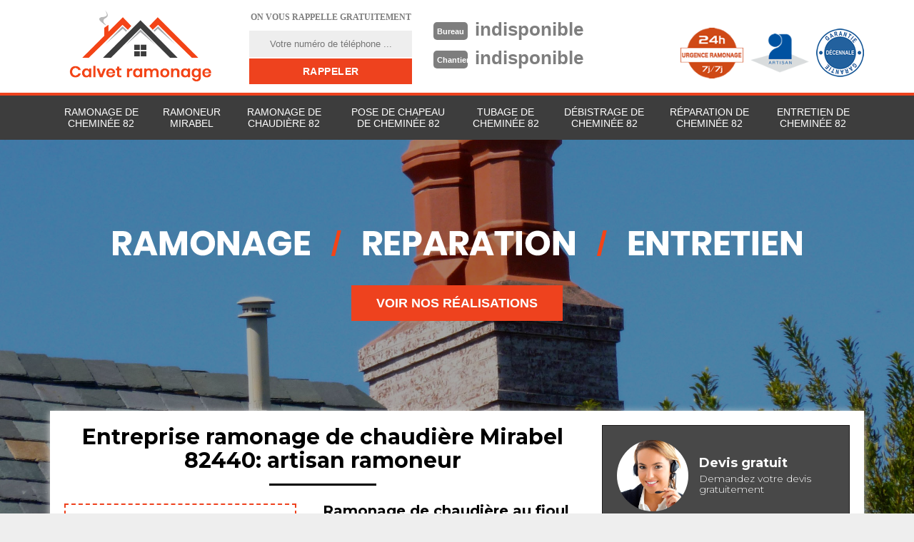

--- FILE ---
content_type: text/html; charset=UTF-8
request_url: https://www.ramonage-82.fr/entreprise-ramonage-chaudiere-mirabel-82440
body_size: 5320
content:
<!DOCTYPE html>
<html dir="ltr" lang="fr-FR">
<head>
		<meta charset="UTF-8" />
    <meta name=viewport content="width=device-width, initial-scale=1.0, minimum-scale=1.0 maximum-scale=1.0">
    <meta http-equiv="content-type" content="text/html; charset=UTF-8" >
    <title>Entreprise ramonage de chaudière à Mirabel tel: 05.33.06.14.40</title>
        <meta name="description" content="Excellent ramoneur à Mirabel 82440 Calvet Ramonage se met à votre disposition pour éviter que votre chaudière ne soit hors d'usage, travaux réaliser dans les délais convenus">        
    <link rel="shortcut icon" href="/skins/default/images/favicon.ico" type="image/x-icon">
	<link rel="icon" href="/skins/default/images/favicon.ico" type="image/x-icon">
    
</head>
<body class="Desktop ville">
    
    <header class="header"><div id="TopNavigation"><div class="container"><a href="/" title="M. Calvet" class="logo"></a><div class="Inner_rappel"><strong>On vous rappelle gratuitement</strong><form action="/message.php" method="post" id="rappel_immediat"><input type="text" name="mail" id="mail2" value=""><input type="hidden" name="type" value="rappel"><input type="text" name="numtel" required="" placeholder="Votre numéro de téléphone ..." class="form-input"><input type="submit" name="OK" value="RAPPELER" class=" btn btn-submit"></form></div><div class="Tels"><p class="tel"><span class="typeTel">Bureau</span>indisponible</p><p class="tel"><span class="typeTel">Chantier</span>indisponible</p></div><div class="rightNav"><div class="logourgence"><img loading="lazy" src="/skins/default/images/img/logo_urgence.png" alt="Urgence"/></div><!-- <div class="logorge"><img loading="lazy" src="/skins/default/images/img/logo_rge.png" alt="rge"/></div> --><div class="logoArtisan"><img loading="lazy" src="/skins/default/images/img/logo_artisan.png" alt="Artisan"/></div><div class="logogarantie"><img loading="lazy" src="/skins/default/images/img/logo_garanti.png" alt="Garanti décenale"/></div></div></div></div><div id="BotNavigation"><div class="container"><nav class="nav"><ul class="nav-list"><li class="nav-item"><a href="entreprise-ramonage-cheminee-tarn-et-garonne-82">Ramonage de cheminée 82</a></li><li class="nav-item"><a href="/">Ramoneur Mirabel</a></li><li class="nav-item"><a href="entreprise-ramonage-chaudiere-tarn-et-garonne-82">Ramonage de chaudière 82</a></li><li class="nav-item"><a href="entreprise-pose-chapeau-cheminee-tarn-et-garonne-82">Pose de chapeau de cheminée 82</a></li><li class="nav-item"><a href="entreprise-tubage-cheminee-tarn-et-garonne-82">Tubage de cheminée 82</a></li><li class="nav-item"><a href="entreprise-debistrage-cheminee-tarn-et-garonne-82">Débistrage de cheminée 82</a></li><li class="nav-item"><a href="entreprise-reparation-cheminee-tarn-et-garonne-82">Réparation de cheminée 82</a></li><li class="nav-item"><a href="entreprise-entretien-cheminee-tarn-et-garonne-82">Entretien de cheminée 82</a></li></ul></nav></div></div><div id="MiddleNavigation"><div class="homeslider"><div class="diapo" style="background-image:url(/skins/default/images/img/bg-0.jpg)"></div><div class="diapo" style="background-image:url(/skins/default/images/img/bg-1.jpg)"></div><div class="diapo" style="background-image:url(/skins/default/images/img/bg-2.jpg)"></div><!-- <div class="diapo" style="background-image:url(/skins/default/images/img/bg-3.jpg)"></div> --></div><div class="RappelSlider"><div class="container"><div class="capiton-slider"><img loading="lazy" src="/skins/default/images/text-slider.png" alt="text-slider"><br><a href="/realisations" title="Réalisations" class="real_top"">Voir nos réalisations</a></div></div></div></div></header>
    <div class="Contenu"><div class="container"><div class="corps"><div class="row"><div class="col-md-8"><div class="mainleft"><div ss-container><h1>Entreprise ramonage de chaudière Mirabel 82440: artisan ramoneur</h1><div class="Block Block0"><div class="ImgLeft"><img loading="lazy" src="/photos/891996-ramonage-de-chaudiere-mirabel-82440-calvet-ramonage-1.jpg" alt="Ramonage de chaudière  mirabel-82440 Calvet Ramonage"/></div><div class="bloc-une-a"><h2>Ramonage de chaudière au fioul et au gaz : contactez la société Calvet Ramonage</h2><p>Depuis que nous sommes implantée dans le 82440, nous ne cessons de proposer à nos clients dans la ville de Mirabel et de ses environs des services de qualité relatifs au ramonage de chaudière au fioul et au gaz. Nous intervenons également si vous avez besoin de notre expertise en matière de tubage de conduit de cheminée ou si vous êtes à la recherche d’un spécialiste pour la réparation de votre structure. Pour connaître nos tarifs, vous pouvez demander en ligne un devis.</p></div></div><div class="Block Block1"><div class="bloc-une-a"><h2>Ramonage de chaudière au fioul et au gaz : optez pour les services d’un véritable professionnel</h2><p>Le ramonage d’une chaudière au fioul ou au gaz nécessite une certaine expertise. Outre le fait que cette opération soit imposée par la loi, sa réalisation vous permettra de garantir la longévité de votre appareil. La société Calvet Ramonage, une structure plébiscitée pour la qualité de ses services dans la ville Mirabel dans le 82440 vous offre des prestations qui répondront à vos attentes. En plus de cela, les tarifs fixés par ce spécialiste sont très avantageux.</p></div></div><div class="Block Block2"><div class="ImgFull"><img loading="lazy" src="/photos/891996-ramonage-de-chaudiere-82440-2.jpg" alt="Ramonage de chaudière  82440"/><img loading="lazy" src="/photos/891996-ramonage-de-chaudiere-3.jpg" alt="Ramonage de chaudière"/></div><div class="bloc-une-a"><h2>Entreprise de ramonage de chaudière au fioul et au gaz dans le 82440 : pourquoi devez-vous faire confiance à Calvet Ramonage ?</h2><p>Sise dans la ville de Mirabel, notre société est une référence en matière de ramonage de chaudière au fioul et au gaz. En effet, nous avons à notre actif plusieurs années d’expérience couronnée de réussite. Grâce à notre compétence, mais aussi à notre volonté de vous offrir des prestations d’une qualité professionnelle, nous avons pu nous imposer sur le marché. Pour maintenir cette qualité de nos services, nous mettons à votre disposition des éléments composés de fumistes agréés.</p></div></div><div class="Block Block3"><div class="toggle-title et-clearfix"><h2 class="toggle-title-tag">Renseignez-vous sur les tarifs de ramonage de chaudière en contactant les chargés de clientèle de Calvet Ramonage</h2><span class="toggle-ind fa fa-plus"></span></div><div class="toggle-content et-clearfix"><p>Afin de donner à nos clients le plus de renseignements sur nos prestations, nous avons mis en place un système d’appel téléphonique. Des chargés de clientèle réactifs vous répondront et vous donneront des informations précieuses incluant notamment les différents types de services que nous proposons, mais aussi les tarifs d’un ramonage de chaudière. Pour rappel, notre entreprise est un spécialiste du ramonage de cheminée et chaudière implantée dans la ville de Mirabel, dans le 82440.</p></div></div><div class="Block Block4"><div class="toggle-title et-clearfix"><h2 class="toggle-title-tag">Optez pour les services de Calvet Ramonage pour tous travaux de ramonage de chaudière</h2><span class="toggle-ind fa fa-plus"></span></div><div class="toggle-content et-clearfix"><p>Qu’elle fonctionne à gaz ou au fioul, une chaudière doit toujours passer par un ramonage afin d’assurer sa bonne tenue au fil des années. Cela vous permettra de prévenir de toutes sortes d’accident liés au feu mais aussi pour vous éviter les problèmes sanitaires que peuvent causer les monoxydes de carbone. Entretenir votre chaudière est obligatoire et doit se faire au moins 1 fois chaque année. Notre entreprise Calvet Ramonage basée à Mirabel peut vous offrir d’excellent service de ramonage de chaudière qu’importe son système d’alimentation. Notre localisation nous permet d’intervenir dans toute la région du 82440. Dans ce cas, n’hésitez pas à vous tourner vers nous. Nos ramoneurs professionnels se donneront un plaisir de vous fournir les meilleures prestations.</p></div></div><div class="Block Block5"><div class="toggle-title et-clearfix"><h2 class="toggle-title-tag">Ramonage de chaudière : Calvet Ramonage vous fournira un excellent service</h2><span class="toggle-ind fa fa-plus"></span></div><div class="toggle-content et-clearfix"><p>Experte depuis de nombreuses années en travaux de ramonage, notre entreprise Calvet Ramonage à Mirabel peut prendre en main le nettoyage de votre chaudière à fioul ou à gaz. Nos services sont sur mesure et vous pouvez donc nous contacter pour effectuer des interventions ponctuelles ou régulière. Sachez que prestation sont qualifiées de référence de qualité et nos tarifs sont à la portée de tous. Vous pouvez donc compter sur nous pour vous assurer un service impeccable en termes de ramonage de chaudière. Avec les soins de nos ramoneurs, votre chaudière durera des années sans le moindre risque d’incendie.</p></div></div><div class="Block Block6"><div class="toggle-title et-clearfix"><h2 class="toggle-title-tag">Artisan expert en ramonage de chaudière dans le 82440 : à qui s’adresser ?</h2><span class="toggle-ind fa fa-plus"></span></div><div class="toggle-content et-clearfix"><p>Si vous êtes à la recherche d’un artisan expert en ramonage de chaudière dans la ville de Mirabel, il est prudent de faire confiance à l’expertise de la société de de ramonage de chaudière au fioul et au gaz Calvet Ramonage. En effet, cette structure dispose de plusieurs équipes composées de ramoneurs hautement qualifiés qui pourront assurer un travail de qualité. Réactifs, méticuleux et consciencieux, nos éléments s’assureront que votre chaudière soit nettoyée avant de vous délivrer un certificat de ramonage.  </p></div></div><div class="Block Block7"><div class="toggle-title et-clearfix"><h2 class="toggle-title-tag">Ramonage de chaudière au fioul et au gaz : faites confiance à Calvet Ramonage</h2><span class="toggle-ind fa fa-plus"></span></div><div class="toggle-content et-clearfix"><p>Si vous avez besoin de services d’un professionnel en matière de ramonage de chaudière au fioul et au gaz, vous pouvez faire appel à l’expertise de la société Calvet Ramonage. Toujours à la disposition de nos clients dans la ville de Mirabel, nous proposons des services d’une qualité exceptionnelle et faisons de votre satisfaction notre principal objectif. À cet effet, nous mettons à votre disposition une équipe composée de ramoneurs professionnels et compétents qui pourront vous prodiguer des conseils pour bien entretenir votre installation.</p></div></div><div class="Block Block8"><div class="toggle-title et-clearfix"><h2 class="toggle-title-tag">Problème de chaudière, contactez l’équipe d’urgence de Calvet Ramonage</h2><span class="toggle-ind fa fa-plus"></span></div><div class="toggle-content et-clearfix"><p>Si vous êtes un habitant de la ville de Mirabel, dans le 82440 et que vous rencontrez des problèmes avec votre chaudière, il est recommandé de faire appel à la société Calvet Ramonage. Cette dernière dispose d’une équipe d’urgence qui pourra alors intervenir très rapidement en vue d’un ramonage de chaudière ou éventuellement d’une réparation. Utilisant des outils de ramonage professionnel, les éléments de Calvet Ramonage vous garantiront une prestation de qualité à des prix abordables. Pour de plus amples informations, contactez-la par téléphone.</p></div></div><div class="Block Block9"><div class="toggle-title et-clearfix"><h2 class="toggle-title-tag">Quels types de services sont proposés par la société Calvet Ramonage</h2><span class="toggle-ind fa fa-plus"></span></div><div class="toggle-content et-clearfix"><p>Notre société qui est implantée dans la ville Mirabel dans le 82440 propose différents types de services aux clients. Que vous soyez à la recherche d’un ramoneur pour le nettoyage de votre cheminée, ou que vous avez besoin de l’expertise d’un fumiste professionnel pour assurer un ramonage d’urgence de votre chaudière au gaz ou au fioul, vous pouvez nous faire confiance. Notre équipe vous garantira un travail soigné. Pour obtenir un devis, vous pouvez nous contacter par téléphone ou nous envoyer un courrier électronique.</p></div></div><div class="Block Block10"><div class="toggle-title et-clearfix"><h2 class="toggle-title-tag">Calvet Ramonage, le prestataire de référence en cas de ramonage de chaudière d’urgence</h2><span class="toggle-ind fa fa-plus"></span></div><div class="toggle-content et-clearfix"><p>Si vous habitez dans le 82440 et qu’il est indispensable de procéder à un ramonage d’urgence de votre chaudière, vous pouvez faire appel à notre savoir-faire. Fort de plusieurs années d’expérience, nous avons les compétences techniques, mais également les matériels requis pour assurer des services de ramonage de qualité. Outre les travaux de ramonage d’urgence, nous pouvons aussi être contacté si vous avez besoin de débistrer votre structure ou que vous voulez procéder à une installation de tubage. </p></div></div><div class="accordeon-inner"></div></div></div></div><div class="col-md-4"><div class="mainright"><div class="Devisgratuit"><div class="devis-titre"><span class="call"><img loading="lazy" src="/skins/default/images/img/call.png" alt="Devis"/></span><h3>Devis gratuit <span>Demandez votre devis gratuitement</span></h3></div><form action="/message.php" method="post" id="FormDevis"><input type="text" name="mail" id="mail" value=""><input type="text" name="nom" required="" class="form-input" placeholder="Votre Nom"><input type="text" name="code_postal" required="" class="form-input" placeholder="Votre code postal"><input type="text" name="email" required="" class="form-input" placeholder="Votre email"><input type="text" name="telephone" required="" class="form-input" placeholder="Votre téléphone"><textarea name="message" required="" class="form-input" placeholder="Votre message"></textarea><input type="submit" value="Envoyer ma demande" class="btn btn-submit"></form></div><div class="coordonne"><h3>Nos coordonnées</h3><p class="tel"><span class="typeTel">Bureau</span>indisponible</p><p class="tel"><span class="typeTel">Chantier</span>indisponible</p></div><div class="Telcontact"></div><div class="MapRight"><h3>Nous localiser</h3><div id="Map"></div><p><i class="icon icon-map"></i>Ramonage de chaudière   Mirabel<br/><br/>indisponible</p></div></div></div></div><div class="mainleft Services"><b class="Titre">Autres services</b><div class="Liens"><a href="/entreprise-ramonage-cheminee-mirabel-82440">Ramonage de cheminée Mirabel</a><a href="/entreprise-ramonage-ramoneur-mirabel-82440">Ramoneur Mirabel</a><a href="/entreprise-pose-chapeau-cheminee-mirabel-82440">Pose de chapeau de cheminée Mirabel</a><a href="/entreprise-tubage-cheminee-mirabel-82440">Tubage de cheminée Mirabel</a><a href="/entreprise-debistrage-cheminee-mirabel-82440">Débistrage de cheminée Mirabel</a><a href="/entreprise-reparation-cheminee-mirabel-82440">Réparation de cheminée Mirabel</a><a href="/entreprise-entretien-cheminee-mirabel-82440">Entretien de cheminée Mirabel</a></div></div></div></div></div>
    <footer id="footer"><div class="container"><a href="/" title="M. Calvet" class="logo"><img loading="lazy" src="/skins/default/images/logo.png" alt=""/><span></span></a><p class="adresse">indisponible</p><p class="tel"><span>indisponible</span> / <span>indisponible</span></p><p class="copyright">©2019 Tout droit réservé - <a href="javascript:;" title="Mentions légales">Mentions légales</a></p></div></footer>

<link href="/skins/default/css/style.css" rel="stylesheet" type="text/css"/>
<link href="/skins/default/css/simple-scrollbar.css" rel="stylesheet" type="text/css"/>
<link href="https://fonts.googleapis.com/css?family=Indie+Flower|Montserrat:300,700,700i" rel="stylesheet">

<script src="/js/jquery.min.js"></script>
<script src="/js/scripts.js"></script>
<script src="skins/default/js/jquery.sticky.js"></script>
<script src="skins/default/js/jquery-migrate-1.2.1.min.js"></script>
<script src="skins/default/js/slick.min.js"></script>
<!--script src="skins/default/js/simple-scrollbar.min.js"></script-->


<script type="text/javascript">		
		var Support = 'Desktop';
		$(document).ready(function(){
		// Js lancés une fois la page chargée
			
		          initAnalytics('_');
		
        //sticky nav
        $("#TopNavigation").sticky({ topSpacing: 0 });
        // Append the mobile icon nav
        $('.header').find('.right-mob').append($('<div class="nav-mobile">Menu</div>'));
        $('.nav-item').has('ul').prepend('<span class="nav-click"><i class="nav-arrow"></i></span>');
        $('.nav-mobile').click(function(){
            $('.nav-list').toggle();
        });
        $('.nav-list').on('click', '.nav-click', function(){
            $(this).siblings('.nav-submenu').toggle();
            $(this).children('.nav-arrow').toggleClass('nav-rotate');
            
        });
		
        $('.homeslider').slick({
          arrows:false,
          fade:true,
          speed:1000,
          autoplay: true,
          autoplaySpeed: 3000,
          pauseOnHover:false,
        });

        $('.Reaslide').slick({
          arrows:false,
          speed:1000,
          autoplay: true,
          autoplaySpeed: 3000,
          pauseOnHover:false,
        });

        //accordeon
        $('.mainleft').find('.accordeon-inner').append($('.Block3, .Block4, .Block5, .Block6, .Block7, .Block8, .Block9, .Block10'));
        $(".toggle-title").on("click", function() {
          if ($(this).hasClass("active")) {
            $(this).removeClass("active");
            $(this)
              .siblings(".toggle-content")
              .slideUp(200);
            $(".toggle-title i")
              .removeClass("fa-angle-up")
              .addClass("fa-plus");
          } else {
            $(".toggle-title i")
              .removeClass("fa-angle-up")
              .addClass("fa-plus");
            $(this)
              .find("i")
              .removeClass("fa-plus")
              .addClass("fa-angle-up");
            $(".toggle-title").removeClass("active");
            $(this).addClass("active");
            $(".toggle-content").slideUp(200);
            $(this)
              .siblings(".toggle-content")
              .slideDown(200);
          }
        });

        		});
	</script>

  <link rel="stylesheet" href="/js/leaflet/leaflet.css" />
  <script src="/js/leaflet/leaflet.js"></script>
  <script src="/js/map.js"></script>
  <script>initMap('indisponible',16);</script>

</body>
</html>


--- FILE ---
content_type: text/html; charset=UTF-8
request_url: https://www.ramonage-82.fr/ajax.php
body_size: 118
content:
{"code_google_tags":"","code_analytics":"UA-142449283-1","RGPD":null,"dbg":["Erreur  n'est pas reconnu."]}